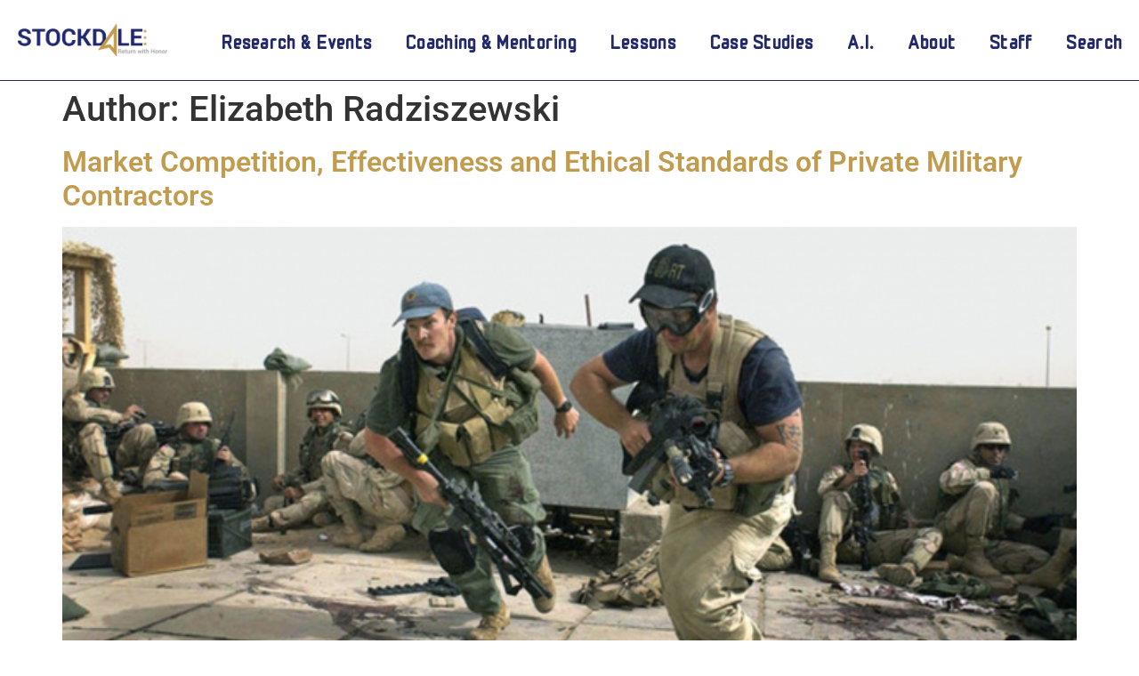

--- FILE ---
content_type: text/css; charset=UTF-8
request_url: https://stockdalecenter.com/wp-content/uploads/elementor/css/post-813.css?ver=1768799459
body_size: 243
content:
.elementor-813 .elementor-element.elementor-element-4c1e366c:not(.elementor-motion-effects-element-type-background), .elementor-813 .elementor-element.elementor-element-4c1e366c > .elementor-motion-effects-container > .elementor-motion-effects-layer{background-color:var( --e-global-color-accent );}.elementor-813 .elementor-element.elementor-element-4c1e366c > .elementor-container{min-height:100px;}.elementor-813 .elementor-element.elementor-element-4c1e366c{transition:background 0.3s, border 0.3s, border-radius 0.3s, box-shadow 0.3s;margin-top:0px;margin-bottom:0px;}.elementor-813 .elementor-element.elementor-element-4c1e366c > .elementor-background-overlay{transition:background 0.3s, border-radius 0.3s, opacity 0.3s;}.elementor-813 .elementor-element.elementor-element-776d87f9:not(.elementor-motion-effects-element-type-background), .elementor-813 .elementor-element.elementor-element-776d87f9 > .elementor-motion-effects-container > .elementor-motion-effects-layer{background-color:var( --e-global-color-accent );}.elementor-813 .elementor-element.elementor-element-776d87f9 > .elementor-container{min-height:50px;}.elementor-813 .elementor-element.elementor-element-776d87f9{transition:background 0.3s, border 0.3s, border-radius 0.3s, box-shadow 0.3s;padding:10px 10px 10px 10px;}.elementor-813 .elementor-element.elementor-element-776d87f9 > .elementor-background-overlay{transition:background 0.3s, border-radius 0.3s, opacity 0.3s;}.elementor-bc-flex-widget .elementor-813 .elementor-element.elementor-element-2c6acf94.elementor-column .elementor-widget-wrap{align-items:center;}.elementor-813 .elementor-element.elementor-element-2c6acf94.elementor-column.elementor-element[data-element_type="column"] > .elementor-widget-wrap.elementor-element-populated{align-content:center;align-items:center;}.elementor-813 .elementor-element.elementor-element-2c6acf94 > .elementor-element-populated{padding:0px 0px 0px 0px;}.elementor-813 .elementor-element.elementor-element-6e63f6e .elementor-repeater-item-18e1fd1.elementor-social-icon i{color:var( --e-global-color-primary );}.elementor-813 .elementor-element.elementor-element-6e63f6e .elementor-repeater-item-18e1fd1.elementor-social-icon svg{fill:var( --e-global-color-primary );}.elementor-813 .elementor-element.elementor-element-6e63f6e{--grid-template-columns:repeat(0, auto);width:var( --container-widget-width, 105.714% );max-width:105.714%;--container-widget-width:105.714%;--container-widget-flex-grow:0;--icon-size:18px;--grid-column-gap:16px;--grid-row-gap:0px;}.elementor-813 .elementor-element.elementor-element-6e63f6e .elementor-widget-container{text-align:center;}.elementor-813 .elementor-element.elementor-element-6e63f6e > .elementor-widget-container{padding:0px 0px 20px 0px;}.elementor-813 .elementor-element.elementor-element-6e63f6e .elementor-social-icon{background-color:var( --e-global-color-text );}.elementor-813 .elementor-element.elementor-element-6e63f6e .elementor-social-icon i{color:var( --e-global-color-primary );}.elementor-813 .elementor-element.elementor-element-6e63f6e .elementor-social-icon svg{fill:var( --e-global-color-primary );}.elementor-theme-builder-content-area{height:400px;}.elementor-location-header:before, .elementor-location-footer:before{content:"";display:table;clear:both;}@media(max-width:1024px) and (min-width:768px){.elementor-813 .elementor-element.elementor-element-2c6acf94{width:50%;}}@media(max-width:1024px){.elementor-813 .elementor-element.elementor-element-4c1e366c{margin-top:80px;margin-bottom:0px;padding:0px 50px 0px 50px;}.elementor-813 .elementor-element.elementor-element-2c6acf94 > .elementor-element-populated{padding:0px 0px 0px 0px;}}@media(max-width:767px){.elementor-813 .elementor-element.elementor-element-4c1e366c > .elementor-container{min-height:0px;}.elementor-813 .elementor-element.elementor-element-4c1e366c{padding:0px 0px 0px 0px;}.elementor-813 .elementor-element.elementor-element-2c6acf94{width:100%;}.elementor-813 .elementor-element.elementor-element-2c6acf94 > .elementor-element-populated{padding:15px 0px 15px 0px;}.elementor-813 .elementor-element.elementor-element-6e63f6e{--grid-template-columns:repeat(2, auto);--icon-size:15px;--grid-column-gap:17px;}.elementor-813 .elementor-element.elementor-element-6e63f6e .elementor-widget-container{text-align:center;}}